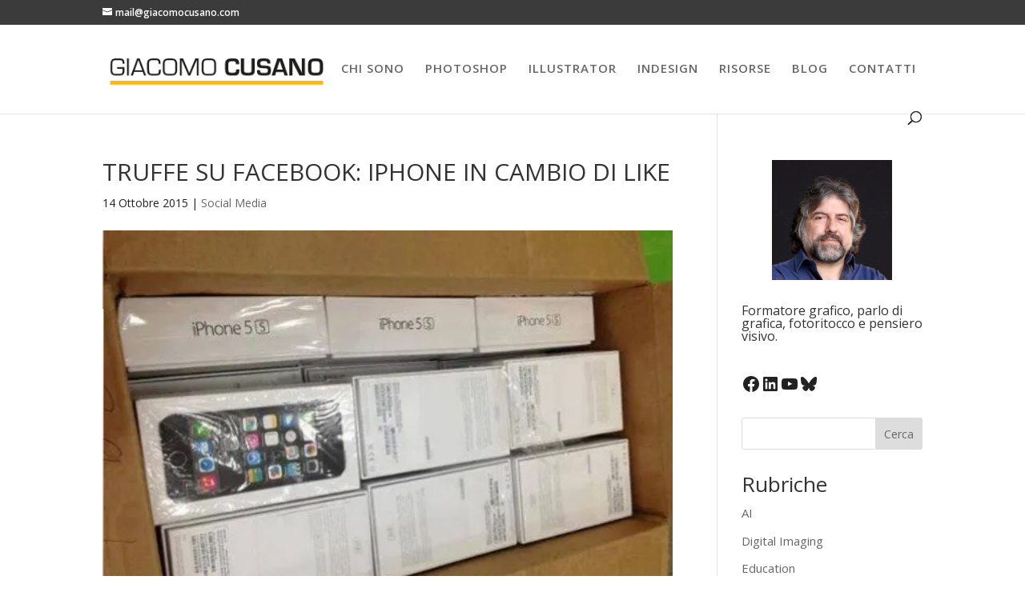

--- FILE ---
content_type: text/html; charset=utf-8
request_url: https://www.google.com/recaptcha/api2/aframe
body_size: 267
content:
<!DOCTYPE HTML><html><head><meta http-equiv="content-type" content="text/html; charset=UTF-8"></head><body><script nonce="H7Nc3h2uztXLUCPYcOW7wg">/** Anti-fraud and anti-abuse applications only. See google.com/recaptcha */ try{var clients={'sodar':'https://pagead2.googlesyndication.com/pagead/sodar?'};window.addEventListener("message",function(a){try{if(a.source===window.parent){var b=JSON.parse(a.data);var c=clients[b['id']];if(c){var d=document.createElement('img');d.src=c+b['params']+'&rc='+(localStorage.getItem("rc::a")?sessionStorage.getItem("rc::b"):"");window.document.body.appendChild(d);sessionStorage.setItem("rc::e",parseInt(sessionStorage.getItem("rc::e")||0)+1);localStorage.setItem("rc::h",'1769179986937');}}}catch(b){}});window.parent.postMessage("_grecaptcha_ready", "*");}catch(b){}</script></body></html>

--- FILE ---
content_type: text/plain
request_url: https://www.google-analytics.com/j/collect?v=1&_v=j102&a=1234476622&t=pageview&_s=1&dl=https%3A%2F%2Fwww.giacomocusano.com%2Ftruffe-su-facebook-iphone-in-cambio-di-like%2F&ul=en-us%40posix&dt=Truffe%20su%20Facebook%3A%20Iphone%20in%20cambio%20di%20like%20-%20Giacomo%20Cusano&sr=1280x720&vp=1280x720&_u=IEBAAEABAAAAACAAI~&jid=602749569&gjid=1949220924&cid=1275692784.1769179985&tid=UA-40832062-3&_gid=582158627.1769179985&_r=1&_slc=1&z=920736274
body_size: -452
content:
2,cG-GGGJE9BHJE